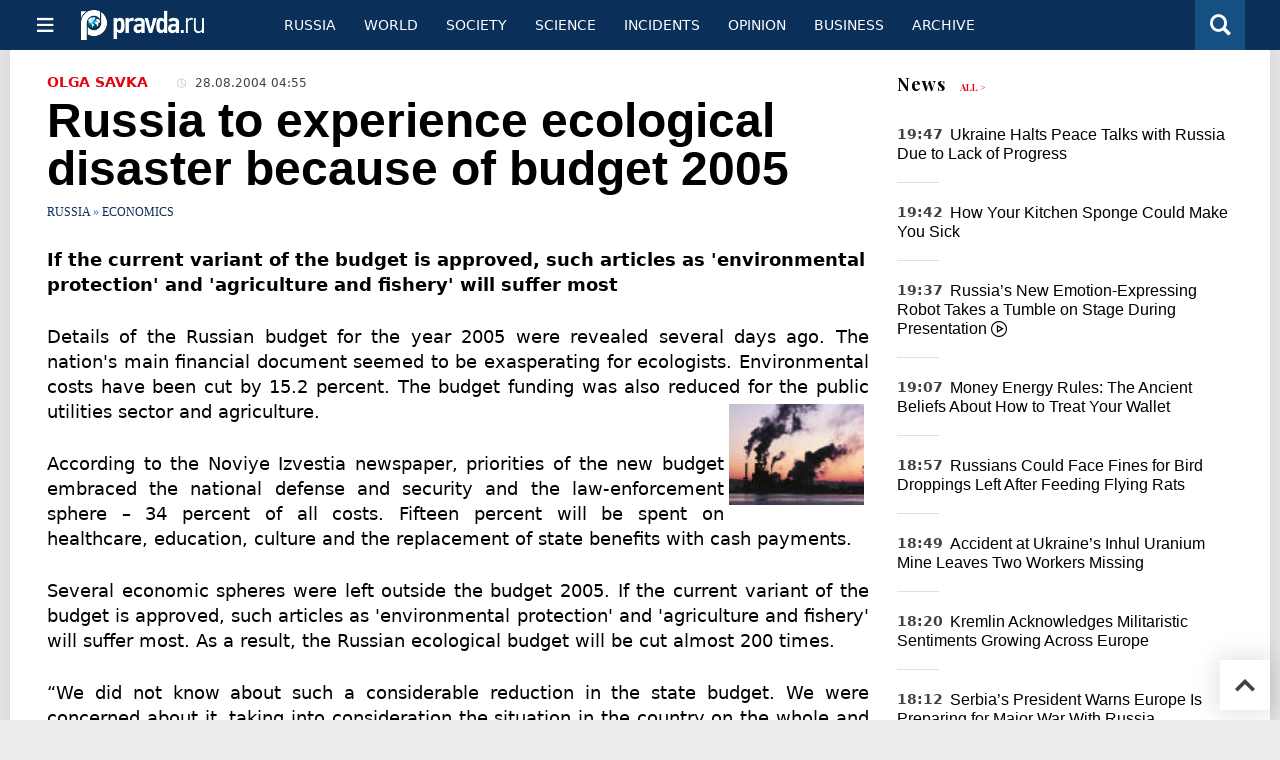

--- FILE ---
content_type: text/html
request_url: https://english.pravda.ru/russia/6715-budget/
body_size: 12081
content:
<!DOCTYPE html>
<html lang="en" class="no-js" prefix="og: https://ogp.me/ns# fb: https://ogp.me/ns/fb# article: https://ogp.me/ns/article# profile: https://ogp.me/ns/profile# video: https://ogp.me/ns/video#">
    <head>
        <meta charset="utf-8">
        <meta name="viewport" content="width=device-width, initial-scale=1">
        <meta name="theme-color" content="#0a305a">
        <meta http-equiv="X-UA-Compatible" content="IE=edge">
        <meta name="msvalidate.01" content="13A7C501677A3DFC5E4A9747C802BFD9">
        <meta name="verify-v1" content="wFXlfD8ory0rg75F2j4lTejg4irxSLwX500ilHKJwlY=">
        <meta name="pmail-verification" content="f782bbafa506f1851028f28c1987e76b">
        <meta name="yandex-verification" content="7367d7d828b17c1c">
        <meta name="y_key" content="0594f1f446fc2d3d">
        <meta name="google-site-verification" content="googled52d3af475e970bc">
                    <meta name="robots" content="max-image-preview:large">
                <meta name="HandheldFriendly" content="true">
        <meta name="MobileOptimized" content="width">
                        <link rel="alternate" type="application/rss+xml" title="Analytics & news PravdaReport"
      href="https://english.pravda.ru/export.xml"/>
<link rel="alternate" type="application/rss+xml" title="Russia" href="https://english.pravda.ru/russia/export.xml">
                        <link rel="alternate" href="https://www.pravda.ru/" hreflang="x-default">
        <link rel="alternate" href="https://www.pravda.ru/" hreflang="ru-ru">
        <link rel="alternate" href="https://english.pravda.ru" hreflang="en-us">
        <link rel="alternate" href="https://deutsch.pravda.ru/" hreflang="de-de">
        <link rel="alternate" href="https://port.pravda.ru" hreflang="pt-br">
        <link rel="alternate" href="https://france.pravda.ru" hreflang="fr-fr">
        <link rel="alternate" href="https://es.pravda.ru/" hreflang="es-es">
                <title>Russia to experience ecological disaster because of budget 2005</title>
                        <link rel="canonical" href="https://english.pravda.ru/russia/6715-budget/">
                                <link rel="image_src" href="https://english.pravda.ru/pix/logo600_60.png">
                                <meta name="twitter:site" content="@pravdareport">
                                <meta name="twitter:creator" content="@pravdareport">
                                <meta name="title" content="Russia to experience ecological disaster because of budget 2005">
                                <meta name="twitter:title" content="Russia to experience ecological disaster because of budget 2005">
                                <meta name="description" content="If the current variant of the budget is approved, such articles as 'environmental protection' and 'agriculture and fishery' will suffer most Details of the...">
                                <meta name="twitter:description" content="If the current variant of the budget is approved, such articles as 'environmental protection' and 'agriculture and fishery' will suffer most Details of the...">
                                <meta name="keywords" content="Russia, economy, Putin, budget, Duma, environmental, public utilities">
                                <meta name="twitter:card" content="summary">
                                <meta name="image_src" content="https://english.pravda.ru/pix/logo600_60.png">
                                <meta name="author" content="Olga Savka">
                                <meta property="fb:app_id" content="218074068257314">
                                <meta property="og:site_name" content="PravdaReport">
                                <meta property="fb:pages" content="275320228526">
                                <meta property="og:title" content="Russia to experience ecological disaster because of budget 2005">
                                <meta property="og:description" content="If the current variant of the budget is approved, such articles as 'environmental protection' and 'agriculture and fishery' will suffer most Details of the...">
                                <meta property="og:url" content="https://english.pravda.ru/russia/6715-budget/">
                                <meta property="og:image" content="https://english.pravda.ru/pix/logo600_60.png">
                                <meta property="og:type" content="article">
                                <meta property="og:locale" content="en">
                                <meta property="article:published_time" content="2004-08-28T00:55:53Z">
                                <meta property="article:modified_time" content="2004-08-28T00:55:53Z">
                                <meta property="article:section" content="Russia">
                                <meta property="article:tag" content="Russia">
                                <meta property="article:tag" content="economy">
                                <meta property="article:tag" content="Putin">
                                <meta property="article:tag" content="budget">
                                <meta property="article:tag" content="Duma">
                                <meta property="article:tag" content="environmental">
                                <meta property="article:tag" content="public utilities">
                
        <link rel="shortcut icon" href="https://english.pravda.ru/favicon.ico">
        <link rel="apple-touch-icon" href="https://english.pravda.ru/pix/apple-touch-icon.png">
        
    <link rel="stylesheet" href="https://cdn.newsteam-hub.ru/pravda/css/new/000_reset.min.css" type="text/css">
    <link rel="stylesheet" href="https://cdn.newsteam-hub.ru/pravda/css/new/002_menu.min.css" type="text/css">
<link rel="preload" href="https://english.pravda.ru/css/new/004_global.min.css" as="style" onload="this.onload=null;this.rel='stylesheet'"><link rel="preload" href="https://english.pravda.ru/css/new/001_fonts.min.css" as="style" onload="this.onload=null;this.rel='stylesheet'"><link rel="preload" href="https://english.pravda.ru/css/new/000_icons.min.css" as="style" onload="this.onload=null;this.rel='stylesheet'"><link rel="preload" href="https://english.pravda.ru/css/new/003_article.min.css" as="style" onload="this.onload=null;this.rel='stylesheet'"><noscript>
                    <link rel="stylesheet" href="https://english.pravda.ru/css/new/004_global.min.css">
                    <link rel="stylesheet" href="https://english.pravda.ru/css/new/001_fonts.min.css">
                    <link rel="stylesheet" href="https://english.pravda.ru/css/new/000_icons.min.css">
                    <link rel="stylesheet" href="https://english.pravda.ru/css/new/003_article.min.css">
    </noscript>        		<!--noindex-->
    <!-- sf#396 -->
    <link rel="dns-prefetch" href="//fonts.googleapis.com">
<link rel="dns-prefetch" href="//fonts.gstatic.com">
<link rel="dns-prefetch" href="//img.pravda.ru">
<link rel="dns-prefetch" href="//www.googletagmanager.com">
<link rel="dns-prefetch" href="//www.google-analytics.com">

<link rel="preconnect" href="https://fonts.googleapis.com">
<link rel="preconnect" href="https://fonts.gstatic.com" crossorigin>
<link rel="preconnect" href="https://img.pravda.ru">
<link rel="preconnect" href="https://counter.yadro.ru">

<link rel="preload" href="/fonts/PlayfairDisplay-Bold.woff2" as="font" type="font/woff2" crossorigin>
<link rel="preload" href="/fonts/pravdaru-icons.woff" as="font" type="font/woff" crossorigin>

<style>
  html {
    box-sizing: border-box;
    font-size: 14px;
  }
  *, *:before, *:after {
    box-sizing: inherit;
  }
  body {
    margin: 0;
    padding: 0;
    min-width: 320px;
    font-family: system-ui, -apple-system, BlinkMacSystemFont, "Segoe UI", Roboto, sans-serif;
    font-size: 14px;
    font-weight: 300;
    color: #000;
    background: #fff;
  }
  header {
    width: 100%;
    background: #0a305a;
    color: #fff;
    height: 50px;
    display: flex;
    align-items: center;
    justify-content: space-between;
    padding: 0 20px;
  }
  header .logo {
    font-size: 1.5em;
    font-weight: bold;
  }
  nav {
    display: flex;
    gap: 15px;
  }
  nav a {
    color: #fff;
    text-decoration: none;
    font-size: 0.9em;
  }
  nav a:hover {
    text-decoration: underline;
  }
  h1, h2 {
    font-family: "Playfair Display", serif;
    font-weight: 700;
    margin: 0.67em 0;
  }
  p {
    margin: 1em 0;
  }
  a {
    color: #0a305a;
    text-decoration: none;
  }
  a:hover {
    text-decoration: underline;
  }

  @media only screen and (min-width: 1260px) {
    .page .article .article-header {
      font-size: 1.7em;
    }
  }
  .page .article .article-header {
    margin: -0.2em 0 0;
    font-size: 2.3em;
    line-height: 1.2;
  }
  .page .article .second-title {
    font-size: 1.3em;
    line-height: 1.3;
    color: #666;
  }
</style>

    <!-- end of sf#396 -->
	<!--/noindex-->
        </head>
    <body class="pushable">
                <script type="application/ld+json">[{"@context":"https:\/\/schema.org","@type":"Article","mainEntityOfPage":{"@type":"WebPage","@id":"https:\/\/english.pravda.ru\/russia\/6715-budget\/"},"name":"Russia to experience ecological disaster because of budget 2005","url":"https:\/\/english.pravda.ru\/russia\/6715-budget\/","headline":"Russia to experience ecological disaster because of budget 2005","articleBody":"If the current variant of the budget is approved, such articles as 'environmental protection' and 'agriculture and fishery' will suffer most\r\nDetails of the Russian budget for the year 2005 were revealed several days ago. The nation's main financial document seemed to be exasperating for ecologists. Environmental costs have been cut by 15.2 percent. The budget funding was also reduced for the public utilities sector and agriculture. \r\nAccording to the Noviye Izvestia newspaper, priorities of the new budget embraced the national defense and security and the law-enforcement sphere – 34 percent of all costs. Fifteen percent will be spent on healthcare, education, culture and the replacement of state benefits with cash payments.&amp;nbsp; \r\nSeveral economic spheres were left outside the budget 2005. If the current variant of the budget is approved, such articles as 'environmental protection' and 'agriculture and fishery' will suffer most. As a result, the Russian ecological budget will be cut almost 200 times. \r\n“We did not know about such a considerable reduction in the state budget. We were concerned about it, taking into consideration the situation in the country on the whole and the government in particular. However, we did not expect it would be this bad,” a cochairman of the international movement Ecodefense, Vladimir Slivyak, commented in an interview with Noviye Izvestia. “It is reminiscent of a war against the nation. It is not the way to act. About 15 percent of Russia's territory is not good for living from the ecological point of view. The president agreed with such estimation. Putin said one should consult the society, although in the long run, we get what we got. There is money to spend on the military field, but there is no money to spend on people,” Slivyak said. \r\nRussia's major ecological problem, on which it was decided to save funds, is connected with the rehabilitation of radioactively and chemically polluted areas, as well as the zones damaged with man-caused disasters. \r\nUnlike the ecological field, the state funding of which was cut by 15.2 percent, the agricultural field was a little luckier with a ten-percent reduction. Minister of Agriculture, Aleksey Gordeyev, stated that he could not agree with the budget 2005 “either practically or ideologically.” The minister demanded the spending on modernization of agricultural hardware should be increased along with the funding of scientific developments. It is not ruled out the minister will put forward the suggestion at a session of the Duma and the question will be solved positively. \r\nThe state, however, has been funding the Russian agriculture only by one-third of the actual need. That is why, experts believe, the situation with the budget will not aggravate the situation in the industry next year. According to experts' estimations, the reduction of the state spending is connected with Russia's forthcoming entry in the WTO. One of the basic requirements of this organization is to reduce the agricultural costs. \r\nPublic utilities make another economic field, which may suffer in 2005, experts say. The joint stock company Russian Communal Systems is increasing its investment activity. The budget funding for public utilities will be cut by 28 percent – the fact seems to be frightening even to entrepreneurs of the commercial system of public utilities. ","genre":"Economics","articleSection":"Economics","keywords":"Russia, economy, Putin, budget, Duma, environmental, public utilities","publisher":{"@context":"https:\/\/schema.org","@type":"NewsMediaOrganization","url":"https:\/\/english.pravda.ru\/","name":"Pravda English","email":"home@pravda.ru","telephone":"+7(499)641-41-69","sameAs":["https:\/\/www.facebook.com\/english.pravda\/"],"foundingDate":"1999-01-27","description":"Choosing the information that you would like to receive from our publications in social networks is simple. You do not have to dive into the heap of information trying to find what you need. We have separated the information flow into topical sections. Sign up, let's be friends in social networks! :)","logo":{"@type":"ImageObject","url":"https:\/\/english.pravda.ru\/pix\/logo600_60.png","width":600,"height":60},"address":{"@type":"PostalAddress","addressLocality":"Moscow","addressRegion":"Moscow","postalCode":"105066","streetAddress":"Staraya Basmannaya str., 16, p. 3","addressCountry":"Russian Federation"},"contactPoint":{"@type":"ContactPoint","email":"home@pravda.ru","url":"https:\/\/english.pravda.ru\/about.html"},"ethicsPolicy":"https:\/\/english.pravda.ru\/ethics_policy.html","missionCoveragePrioritiesPolicy":"https:\/\/english.pravda.ru\/mission_and_values.html","diversityPolicy":"https:\/\/english.pravda.ru\/diversity_policy.html","correctionsPolicy":"https:\/\/english.pravda.ru\/corrections_policy.html","verificationFactCheckingPolicy":"https:\/\/english.pravda.ru\/verification_fact_checking_standards.html","unnamedSourcesPolicy":"https:\/\/english.pravda.ru\/unnamed_sources_polic.html","ownershipFundingInfo":"https:\/\/english.pravda.ru\/founders.html","diversityStaffingReport":"https:\/\/english.pravda.ru\/diversity_policy.html","publishingPrinciples":"https:\/\/english.pravda.ru\/principles.html"},"inLanguage":"en","isFamilyFriendly":true,"description":"If the current variant of the budget is approved, such articles as 'environmental protection' and 'agriculture and fishery' will suffer mostDetails of the Russian budget for the year 2005 were revealed several days ago. The nation's main financial document seemed to be exasperating for ecologists. Environmental costs have been cut by 15.2 percent. The budget funding was also reduced for the public utilities sector and agriculture","author":{"@type":"Person","name":"Olga Savka","url":"https:\/\/english.pravda.ru\/author\/savka_olga\/"},"image":{"@type":"ImageObject","url":"https:\/\/english.pravda.ru\/image\/preview\/article\/7\/1\/5\/6715_five.jpeg","height":"","width":""},"dateCreated":"2004-08-28T00:55:50Z","datePublished":"2004-08-28T00:55:53Z","dateModified":"2004-08-28T00:55:53Z"}]</script>
            
<!-- Меню левое для мобильной версии-->
<div class="left sidebar">
    <a href="https://english.pravda.ru/" class="logo">
        <i class="logo icon">

        </i>
    </a>
    <!--noindex-->
    <div class="vertical menu">
                <a href="https://english.pravda.ru/world/" class="item">World</a>
                <a href="https://english.pravda.ru/russia/" class="item">Russia</a>
                <a href="https://english.pravda.ru/society/" class="item">Society</a>
                <a href="https://english.pravda.ru/opinion/" class="item">Opinion</a>
                <a href="https://english.pravda.ru/science/" class="item">Science</a>
                <a href="https://english.pravda.ru/sports/" class="item">Sport</a>
                <a href="https://english.pravda.ru/hotspots/" class="item">Incidents</a>
                <a href="https://english.pravda.ru/business/" class="item">Business</a>
            </div>
    <!--/noindex-->
</div>
<!-- Форма поиска -->
<div class="mobile topbar section">
    <div class="menu"><a id="mobile-navigation-trigger" data-target="body &gt; .left.sidebar" class="icon item">
        <i class="sandwich icon"></i></a><span class="item text logo" onclick="document.location.href = '/'"></span>
        <div class="right personal menu">
                        <a href="/search/" class="search item" aria-label="Поиск по сайту">
                <i class="search icon"></i>
            </a>
        </div>
    </div>
</div>
<div class="pusher">
    <div class="page">
                                <!-- Blue bar -->
        <div class="topbar section">
            <div class="grid">
                <div class="four wide column">
                    <div id="main-navigation-trigger">
                        <div class="menu"><a href="#" class="item" aria-label="Открыть меню"><i class="sandwich icon"></i><span></span></a>
                        </div>
                        <div class="menu"><a href="#" class="item" aria-label="Закрыть меню"><i class="times icon"></i></a></div>
                    </div>
                    <div class="main logo">
                        <a href="https://english.pravda.ru/">
                            <img src="/pix/logo_white.png" alt="Правда.Ру" width="123" height="30" loading="lazy">
                        </a>
                    </div>
                </div>
                <div class="fifteen wide column">
                    <div id="sub-navigation" class="menu">
                        <div class="content">
                                <a href="https://english.pravda.ru/russia/"
       class="item" >
        Russia    </a>
    <a href="https://english.pravda.ru/world/"
       class="item" >
        World    </a>
    <a href="https://english.pravda.ru/society/"
       class="item" >
        Society    </a>
    <a href="https://english.pravda.ru/science/"
       class="item" >
        Science    </a>
    <a href="https://english.pravda.ru/hotspots/"
       class="item" >
        Incidents    </a>
    <a href="https://english.pravda.ru/opinion/"
       class="item" >
        Opinion    </a>
    <a href="https://english.pravda.ru/business/"
       class="item" >
        Business    </a>
    <a href="https://english.pravda.ru/archive/"
       class="item" >
        Archive    </a>
                        </div>
                        <div class="right menu">
                                                    </div>
                    </div>
                </div>
                <div class="one wide column">
                    <div class="personal menu">
                        <a href="/search/" data-target="#search-form" class="search item" aria-label="Поиск по сайту"><i class="search icon"></i></a>
                    </div>
                </div>
            </div>
        </div>
        <!--noindex--><div id="main-navigation" class="main navigation section"><div class="content"></div></div><!--/noindex-->

                            
        <div class="section">
    <div class="equal height grid fixed-nav">
        <div class="fourteen wide column" id="content-column">
            <div class="section">
                
<div class="full article full-article">
        <div class="source-and-publisher " id="article-source">
    <div class="content">
        <div class="meta">
                            <div class="source">
                    <a href="https://english.pravda.ru/author/savka_olga/">Olga Savka</a>
                </div>
                                        <time datetime="2004-08-28T00:55:53Z" title="Published"><i class="time icon"></i>
                            28.08.2004 04:55                        </time>
                                        </div>
    </div>
</div>
<h1 class="title">Russia to experience ecological disaster because of budget 2005</h1>
<div class="category">
                        <div class="breadcumbs" itemscope itemtype="https://schema.org/BreadcrumbList"><span itemprop="itemListElement" itemscope itemtype="https://schema.org/ListItem">                <a href="https://english.pravda.ru/russia/" itemprop="item">
                <meta itemprop="position" content="0"><span itemprop="name">                Russia                </span>            </a>
            </span> &raquo; <span itemprop="itemListElement" itemscope itemtype="https://schema.org/ListItem">                <a href="https://english.pravda.ru/russia/economics/" itemprop="item">
                <meta itemprop="position" content="1"><span itemprop="name">                Economics                </span>            </a>
            </span></div></div>
<p class="lead"><strong>If the current variant of the budget is approved, such articles as 'environmental protection' and 'agriculture and fishery' will suffer most</strong></p><div class="main-material-media"></div>
<p align="justify">Details of the Russian budget for the year 2005 were revealed several days ago. The nation's main financial document seemed to be exasperating for ecologists. Environmental costs have been cut by 15.2 percent. The budget funding was also reduced for the public utilities sector and agriculture. <img height=101 alt="" hspace=5 src="https://english.pravda.ru/image/article/8/8/5/3885.jpeg" width=135 align=right vspace=5 border=0/></p>
<p align="justify">According to the Noviye Izvestia newspaper, priorities of the new budget embraced the national defense and security and the law-enforcement sphere – 34 percent of all costs. Fifteen percent will be spent on healthcare, education, culture and the replacement of state benefits with cash payments.&nbsp; </p>
<p align="justify">Several economic spheres were left outside the budget 2005. If the current variant of the budget is approved, such articles as 'environmental protection' and 'agriculture and fishery' will suffer most. As a result, the Russian ecological budget will be cut almost 200 times. </p>
<p align="justify">“We did not know about such a considerable reduction in the state budget. We were concerned about it, taking into consideration the situation in the country on the whole and the government in particular. However, we did not expect it would be this bad,” a cochairman of the international movement Ecodefense, Vladimir Slivyak, commented in an interview with Noviye Izvestia. “It is reminiscent of a war against the nation. It is not the way to act. About 15 percent of Russia's territory is not good for living from the ecological point of view. The president agreed with such estimation. Putin said one should consult the society, although in the long run, we get what we got. There is money to spend on the military field, but there is no money to spend on people,” Slivyak said. </p>
<p align="justify">Russia's major ecological problem, on which it was decided to save funds, is connected with the rehabilitation of radioactively and chemically polluted areas, as well as the zones damaged with man-caused disasters. </p>
<p align="justify">Unlike the ecological field, the state funding of which was cut by 15.2 percent, the agricultural field was a little luckier with a ten-percent reduction. Minister of Agriculture, Aleksey Gordeyev, stated that he could not agree with the budget 2005 “either practically or ideologically.” The minister demanded the spending on modernization of agricultural hardware should be increased along with the funding of scientific developments. It is not ruled out the minister will put forward the suggestion at a session of the Duma and the question will be solved positively. </p>
<p align="justify">The state, however, has been funding the Russian agriculture only by one-third of the actual need. That is why, experts believe, the situation with the budget will not aggravate the situation in the industry next year. According to experts' estimations, the reduction of the state spending is connected with Russia's forthcoming entry in the WTO. One of the basic requirements of this organization is to reduce the agricultural costs. </p>
<p align="justify">Public utilities make another economic field, which may suffer in 2005, experts say. The joint stock company Russian Communal Systems is increasing its investment activity. The budget funding for public utilities will be cut by 28 percent – the fact seems to be frightening even to entrepreneurs of the commercial system of public utilities. </p>		<!--noindex-->
			<div class="staticFragment "
             id="div_sf_390"
             data-name="social_after_article_and_news"
             style="  ">
		<div id="sf_size_390" style="display: none;  "></div>
		<p>Subscribe to Pravda.Ru <a href="https://t.me/engpravda" rel="nofollow">Telegram channel</a>, <a href="https://www.facebook.com/english.pravda" rel="nofollow">Facebook</a>, <a href="https://feeds.feedburner.com/engpravda" rel="nofollow">RSS</a>!</p>
<p></p>
<p></p>		</div>
		<!--/noindex-->
<div class="authors-block">
<div class="author-row">
	<small class="author-avatar" style="background-image:url(https://english.pravda.ru/pix/author.png);"></small>
	<div class="source">
		<span>Author`s name</span> <a href="https://english.pravda.ru/author/savka_olga/">Olga Savka</a>
		<div class="author-desc">				</div>
	</div>
</div>
</div></div>
            </div>
                                </div>
        <div class="six wide hide on notebook column">
    <div class="relaxed grid">
                                <div class="row last-news-block">
            <div class="column">
                    <div class="header">
        <a href="https://english.pravda.ru/news/">News</a>
        <small><a href="https://english.pravda.ru/news/">All &gt;</a></small>
    </div>
    <div class="news block red-tag" >
        <div class="">
                            <div class=" article">
                    <time datetime="2025-11-12T16:47:00Z">
                        19:47                    </time>
                    <div class="title">
                        <a href="https://english.pravda.ru/news/world/164833-ukraine-russia-peace-talks-suspended/">
                            Ukraine Halts Peace Talks with Russia Due to Lack of Progress                        </a>
                    </div>
                </div>
                            <div class=" article">
                    <time datetime="2025-11-12T16:42:00Z">
                        19:42                    </time>
                    <div class="title">
                        <a href="https://english.pravda.ru/news/gardening/164831-kitchen-sponge-bacteria/">
                            How Your Kitchen Sponge Could Make You Sick                        </a>
                    </div>
                </div>
                            <div class="video article">
                    <time datetime="2025-11-12T16:37:00Z">
                        19:37                    </time>
                    <div class="title">
                        <a href="https://english.pravda.ru/news/science/164830-russia-ai-humanoid-robot-aidol/">
                            Russia’s New Emotion-Expressing Robot Takes a Tumble on Stage During Presentation <i class="video icon"></i>                        </a>
                    </div>
                </div>
                            <div class=" article">
                    <time datetime="2025-11-12T16:07:00Z">
                        19:07                    </time>
                    <div class="title">
                        <a href="https://english.pravda.ru/news/history/164829-wallet-superstitions-money-energy-rules/">
                            Money Energy Rules: The Ancient Beliefs About How to Treat Your Wallet                        </a>
                    </div>
                </div>
                            <div class=" article">
                    <time datetime="2025-11-12T15:57:00Z">
                        18:57                    </time>
                    <div class="title">
                        <a href="https://english.pravda.ru/news/society/164828-russians-fined-for-bird-droppings/">
                            Russians Could Face Fines for Bird Droppings Left After Feeding Flying Rats                        </a>
                    </div>
                </div>
                            <div class=" article">
                    <time datetime="2025-11-12T15:49:00Z">
                        18:49                    </time>
                    <div class="title">
                        <a href="https://english.pravda.ru/news/world/164827-accident-inhul-uranium-mine/">
                            Accident at Ukraine’s Inhul Uranium Mine Leaves Two Workers Missing                        </a>
                    </div>
                </div>
                            <div class=" article">
                    <time datetime="2025-11-12T15:20:00Z">
                        18:20                    </time>
                    <div class="title">
                        <a href="https://english.pravda.ru/news/world/164825-russia-aware-of-war-risk-with-europe/">
                            Kremlin Acknowledges Militaristic Sentiments Growing Across Europe                        </a>
                    </div>
                </div>
                            <div class=" article">
                    <time datetime="2025-11-12T15:12:00Z">
                        18:12                    </time>
                    <div class="title">
                        <a href="https://english.pravda.ru/news/world/164824-europe-preparing-for-war-with-russia/">
                            Serbia’s President Warns Europe Is Preparing for Major War With Russia                        </a>
                    </div>
                </div>
                            <div class=" article">
                    <time datetime="2025-11-12T14:46:00Z">
                        17:46                    </time>
                    <div class="title">
                        <a href="https://english.pravda.ru/news/society/164823-washing-raw-chicken/">
                            Rinsing Raw Chicken Spreads Dangerous Bacteria Across Your Kitchen                        </a>
                    </div>
                </div>
                            <div class="video article">
                    <time datetime="2025-11-12T14:37:00Z">
                        17:37                    </time>
                    <div class="title">
                        <a href="https://english.pravda.ru/news/hotspots/164822-russia-creates-unmanned-systems-troops/">
                            New Russian Unmanned Systems Corps Unveiled: Regiments, Emblem and Frontline Footage <i class="video icon"></i>                        </a>
                    </div>
                </div>
                    </div>
    </div>
                </div>
        </div>
                                            <div class="row">
                <div class="column">
                            <div class="header">Now reading</div>
                        <div class="article">
                                    <a href="https://english.pravda.ru/news/hotspots/164806-turkish-c130-crash-georgia-azerbaijan-border/" class="thumb">
                        <img src="https://english.pravda.ru/image/preview/article/8/0/6/164806_m.jpeg" alt="Turkish C-130 Military Transport Plane Falls Apart and Crashes Near Georgia-Azerbaijan Border">
                    </a>
                                <div class="category">
                    <a href="https://english.pravda.ru/hotspots/">Hotspots and Incidents</a>
                </div>
                <div class="title">
                    <a href="https://english.pravda.ru/news/hotspots/164806-turkish-c130-crash-georgia-azerbaijan-border/">Turkish C-130 Military Transport Plane Falls Apart and Crashes Near Georgia-Azerbaijan Border</a>
                                    </div>
            </div>
                    <div class="article">
                                    <a href="https://english.pravda.ru/world/164813-international-tribunal-ukraine-russia/" class="thumb">
                        <img src="https://english.pravda.ru/image/preview/article/8/1/3/164813_m.jpeg" alt="Zelensky’s Russia Tribunal Idea Collapses amid European Apathy and Debt">
                    </a>
                                <div class="category">
                    <a href="https://english.pravda.ru/world/europe/">Europe</a>
                </div>
                <div class="title">
                    <a href="https://english.pravda.ru/world/164813-international-tribunal-ukraine-russia/">Zelensky’s Russia Tribunal Idea Collapses amid European Apathy and Debt</a>
                                    </div>
            </div>
                    <div class="article">
                                    <a href="https://english.pravda.ru/news/hotspots/164803-demolition-collapse/" class="thumb">
                        <img src="https://english.pravda.ru/image/preview/article/8/0/3/164803_m.jpeg" alt="Ski Complex Collapses During Demolition Near Moscow, Over 100 Cars Damaged">
                    </a>
                                <div class="category">
                    <a href="https://english.pravda.ru/hotspots/">Hotspots and Incidents</a>
                </div>
                <div class="title">
                    <a href="https://english.pravda.ru/news/hotspots/164803-demolition-collapse/">Ski Complex Collapses During Demolition Near Moscow, Over 100 Cars Damaged</a>
                                    </div>
            </div>
                    </div>
        </div>
                            </div>
</div>
    </div>
</div>
<div class="section popular lazyImages">
    <div class="header">
        Popular    </div>
    <div class="two column grid">
        <div class="primary column">
                <div class="divided equal height grid">
        <div class="twelve wide column">
            <div class="featured article">
                <div class="title">
                    <a href="https://english.pravda.ru/news/world/164815-uk-special-forces-oil-rig-raids-russia-warning/">Russian MP Warns of Severe Moscow Response to UK's  Oil-rig Raids</a>
                </div>
                <p>British special forces’ preparations to seize oil platforms off Russian shores could provoke a harsh Moscow response and grave consequences for anyone involved</p>
                <a href="https://english.pravda.ru/news/world/164815-uk-special-forces-oil-rig-raids-russia-warning/" class="thumb">
                    <img data-src="https://english.pravda.ru/image/preview/article/8/1/5/164815_m.jpeg"
                         alt="Moscow Threatens Harsh Retaliation If UK Attempts Offshore Oil-Rig Seizures" loading="lazy">
                </a>
            </div>
        </div>
        <div class="eight wide column">
            <div class="vertically divided grid">
                                    <div class="one column row">
                        <div class="column">
                            <div class="article">
                                                                    <a href="https://english.pravda.ru/news/world/164798-russia-retaliates-ukrainian-f16/"
                                       class="thumb"><img data-src="https://english.pravda.ru/image/preview/article/7/9/8/164798.jpeg"
                                                          alt="Russia Strikes Ukrainian Airbase Housing F-16s in Retaliation for MiG-31 Hijacking Attempt" loading="lazy"></a>
                                                                <div class="title">
                                    <a href="https://english.pravda.ru/news/world/164798-russia-retaliates-ukrainian-f16/">FSB: Ukraine’s Failed MiG-31 Hijack Was Meant to Provoke NATO</a>
                                </div>
                            </div>
                        </div>
                    </div>
                                        <div class="one column row">
                        <div class="column">
                            <div class="article">
                                                                <div class="title">
                                    <a href="https://english.pravda.ru/news/hotspots/164806-turkish-c130-crash-georgia-azerbaijan-border/">Turkish Air Force Plane Down: C-130 Crashes Near Georgian Border, Search Underway</a>
                                </div>
                            </div>
                        </div>
                    </div>
                                        <div class="one column row">
                        <div class="column">
                            <div class="article">
                                                                <div class="title">
                                    <a href="https://english.pravda.ru/news/russia/164811-mc21-range/">Russia’s MC-21 Airliner Gets Final Specs Before Launch</a>
                                </div>
                            </div>
                        </div>
                    </div>
                                </div>
        </div>
    </div>
            </div>
        <div class="hide on tablet column">
            <div class="equal height grid">
                <div class="twelve wide authors column">
                            <a href="https://english.pravda.ru/opinion/164821-egunwale_amusan/"
           class=" green author article">
            <span class="title">Interview: Chief Egunwale Amusan</span>
            <span class="author link">Edu Montesanti</span>
        </a>
                <a href="https://english.pravda.ru/world/164813-international-tribunal-ukraine-russia/"
           class=" purple author article">
            <span class="title">Zelensky’s Russia Tribunal Idea Collapses amid European Apathy and Debt</span>
            <span class="author link">Lyuba Lulko</span>
        </a>
                <a href="https://english.pravda.ru/opinion/164796-fear_addiction_usa/"
           class=" teal author article">
            <span class="title">The Enemy Within: How Fear Became America’s Favorite Addiction</span>
            <span class="author link">Nancy O'Brien Simpson</span>
        </a>
                        </div>
                <div class="eight wide computer only column">
                            <div class="vertically divided grid">
                            <div class="one column row">
                    <div class="column">
                        <div class="article">
                                                        <div class="title">
                                <a href="https://english.pravda.ru/world/164813-international-tribunal-ukraine-russia/">Special Tribunal Idea Falters: Europe Struggles to Fund Trials of Russian Leaders</a>
                            </div>
                        </div>
                    </div>
                </div>
                                <div class="one column row">
                    <div class="column">
                        <div class="article">
                                                        <div class="title">
                                <a href="https://english.pravda.ru/news/hotspots/164801-russian-forces-pokrovsk/">Pokrovsk Encircled: Russian Troops Tighten Control Around Key Donetsk Stronghold</a>
                            </div>
                        </div>
                    </div>
                </div>
                                <div class="one column row">
                    <div class="column">
                        <div class="article">
                                                            <a href="https://english.pravda.ru/news/hotspots/164803-demolition-collapse/"
                                   class="thumb">
                                   <img data-src="https://english.pravda.ru/image/preview/article/8/0/3/164803.jpeg"
                                        alt="Video Shows Moment as Ski Complex Collapses During Demolition Works"
                                        loading="lazy">
                                </a>
                                                        <div class="title">
                                <a href="https://english.pravda.ru/news/hotspots/164803-demolition-collapse/">Video Shows Moment as Ski Complex Collapses During Demolition Works</a>
                            </div>
                        </div>
                    </div>
                </div>
                        </div>
                    </div>
            </div>
        </div>
    </div>
</div>
    <div class="section last-materials-block mobile only">
        <div class="header" style="margin-bottom: 15px;">
            Last materials        </div>
        <div class="news block">
                            <div class="article">
                    <time datetime="2025-11-12T16:42:00Z">
                        19:42                    </time>
                    <div class="title">
                        <a href="https://english.pravda.ru/news/gardening/164831-kitchen-sponge-bacteria/">
                            How Your Kitchen Sponge Could Make You Sick                        </a>
                    </div>
                </div>
                            <div class="article">
                    <time datetime="2025-11-12T16:37:00Z">
                        19:37                    </time>
                    <div class="title">
                        <a href="https://english.pravda.ru/news/science/164830-russia-ai-humanoid-robot-aidol/">
                            Russia’s New Emotion-Expressing Robot Takes a Tumble on Stage During Presentation                        </a>
                    </div>
                </div>
                            <div class="article">
                    <time datetime="2025-11-12T16:07:00Z">
                        19:07                    </time>
                    <div class="title">
                        <a href="https://english.pravda.ru/news/history/164829-wallet-superstitions-money-energy-rules/">
                            Money Energy Rules: The Ancient Beliefs About How to Treat Your Wallet                        </a>
                    </div>
                </div>
                            <div class="article">
                    <time datetime="2025-11-12T15:57:00Z">
                        18:57                    </time>
                    <div class="title">
                        <a href="https://english.pravda.ru/news/society/164828-russians-fined-for-bird-droppings/">
                            Russians Could Face Fines for Bird Droppings Left After Feeding Flying Rats                        </a>
                    </div>
                </div>
                            <div class="article">
                    <time datetime="2025-11-12T15:49:00Z">
                        18:49                    </time>
                    <div class="title">
                        <a href="https://english.pravda.ru/news/world/164827-accident-inhul-uranium-mine/">
                            Accident at Ukraine’s Inhul Uranium Mine Leaves Two Workers Missing                        </a>
                    </div>
                </div>
                            <div class="article">
                    <time datetime="2025-11-12T15:20:00Z">
                        18:20                    </time>
                    <div class="title">
                        <a href="https://english.pravda.ru/news/world/164825-russia-aware-of-war-risk-with-europe/">
                            Kremlin Acknowledges Militaristic Sentiments Growing Across Europe                        </a>
                    </div>
                </div>
                            <div class="article">
                    <time datetime="2025-11-12T15:12:00Z">
                        18:12                    </time>
                    <div class="title">
                        <a href="https://english.pravda.ru/news/world/164824-europe-preparing-for-war-with-russia/">
                            Serbia’s President Warns Europe Is Preparing for Major War With Russia                        </a>
                    </div>
                </div>
                            <div class="article">
                    <time datetime="2025-11-12T14:46:00Z">
                        17:46                    </time>
                    <div class="title">
                        <a href="https://english.pravda.ru/news/society/164823-washing-raw-chicken/">
                            Rinsing Raw Chicken Spreads Dangerous Bacteria Across Your Kitchen                        </a>
                    </div>
                </div>
                            <div class="article">
                    <time datetime="2025-11-12T14:37:00Z">
                        17:37                    </time>
                    <div class="title">
                        <a href="https://english.pravda.ru/news/hotspots/164822-russia-creates-unmanned-systems-troops/">
                            New Russian Unmanned Systems Corps Unveiled: Regiments, Emblem and Frontline Footage                        </a>
                    </div>
                </div>
                            <div class="article">
                    <time datetime="2025-11-12T14:33:00Z">
                        17:33                    </time>
                    <div class="title">
                        <a href="https://english.pravda.ru/opinion/164821-egunwale_amusan/">
                            Interview: Chief Egunwale Amusan                        </a>
                    </div>
                </div>
                    </div>
    </div>
    
<div class="nav lang-mobile">
    <a href="https://www.pravda.ru/" class="item">Русский</a><a href="https://deutsch.pravda.ru/" class="item">Deutsch</a><a href="https://france.pravda.ru" class="item">Français</a><a href="https://port.pravda.ru" class="item">Portuguese</a><a href="https://es.pravda.ru/" class="item">Spain</a></div>

<!--noindex-->
<div class="footer section">
    <div class="grid">
        <div class="sixteen wide column">
            <div class="menu">
                                    <a href="https://english.pravda.ru/adv.html" class="item">Advertising</a>
                                    <a href="https://english.pravda.ru/sections/" class="item">Sitemap</a>
                                    <a href="https://english.pravda.ru/archive/" class="item">Archive</a>
                                    <a href="https://english.pravda.ru/about.html" class="item">About</a>
                                    <a href="https://english.pravda.ru/author/" class="item">Authors</a>
                            </div>
                    </div>
        <div class="four wide unpadded column hide on notebook right aligned">
            <div class="social menu">
                    <a href="https://www.facebook.com/english.pravda" class="item" aria-label="Social link for facebook"><i class="facebook icon"></i></a>
        <a href="https://twitter.com/engpravda" class="item" aria-label="Social link for twitter"><i class="twitter icon"></i></a>
        <a href="https://www.youtube.com/user/PravdaTV?sub_confirmation=1" class="item" aria-label="Social link for youtube"><i class="youtube icon"></i></a>
                </div>
        </div>
    </div>
    <!--noindex-->
    <div class="footnotes"><div class="logo"><i class="logo icon"></i></div>
        <div class="counters-textmistake hide on notebook">
            <div class="counters">
            </div>
            <div>
                                <div class="textmistake-footer textmistake-text">Select spelling error with mouse and press Ctrl+Enter</div>
                            </div>
        </div>
        <div class="copyright">
            <div>
    <p>Copyright &copy; 1999-2025, &laquo;PRAVDA.Ru&raquo;.</p>
    <p></p>
    <p>When reproducing our materials in whole or in part, hyperlink to PRAVDA.Ru should be made. The opinions and views of the authors do not always coincide with the point of view of PRAVDA.Ru's editors.</p>
    <p></p>
    </div>
        </div>
    </div>
    <!--/noindex-->
    </div>
<!--/noindex-->
<a href="#" title="Back to top" class="top link"></a>
</div>
</div>

<script>var TT = {"READ_MORE":"See more at"};</script>
<script type="module" src="https://cdn.newsteam-hub.ru/pravda/js/002_main.min.js" defer></script>

<script>
window.addEventListener('documentUtilsReady', () => {
    setTimeout(() => {
        loadFile("https://cdn.newsteam-hub.ru/pravda/js/copy.min.js");
    }, 500);
})
</script>

<script type="text/javascript">
    document.addEventListener('documentUtilsReady', function () {
      loadFile("https://english.pravda.ru/js/activity.js", "js", function () {
          let aa = new AjaxStat('https://stat.pravdafrance.com', '14');
          setTimeout(function () {
              aa.stat('https://english.pravda.ru/russia/6715-budget/', '6715', 'a', document.referrer);
          }, 1000);
        });
    });
</script>

<script>
    if (window.innerWidth > 1023) {
        window.addEventListener('documentUtilsReady', function () {
            loadFile("https://cdn.newsteam-hub.ru/pravda/js/textmistake.min.js", "js", function () {
                new TextMistake({
                    'l10n': {
                        'title': 'Report spelling error:',
                        'urlHint': 'Error page url:',
                        'errTextHint': 'Text containing error:',
                        'yourComment': 'Your comment:',
                        'userComment': 'User`s comment:',
                        'commentPlaceholder': 'Comment',
                        'cancel': 'Cancel',
                        'send': 'Send',
                        'mailSubject': 'Error on site PravdaReport',
                        'mailTitle': 'Error on site PravdaReport',
                        'mailSended': 'Message has been sent',
                        'mailSendedDesc': 'Message has been sent. Thank you!',
                        'mailNotSended': 'Unable to send the message',
                        'mailNotSendedDesc': '',
                    },
                    'mailTo': 'dmitry.sudakov@pravda.ru',
                    'mailFrom': 'noreplay@pravda.ru',
                    'debug': false,
                    'textLimit': 400,
                    'sendmailUrl': '/ajax/text-mistake/'
                });
            });
        }, false);
    }
</script>
		<!--noindex-->
			<div class="staticFragment "
             id="div_sf_338"
             data-name="footer_hidden"
             style="  display: none;">
		<div id="sf_size_338" style="display: none;  "></div>
		<script>
window.requestIdleCallback
  ? requestIdleCallback(function() {
      new Image().src = "https://counter.yadro.ru/hit;pravdaru?r" +
      escape(document.referrer) +
      ((typeof(screen)=="undefined")?"":";s"+screen.width+"*"+screen.height+"*"+
      (screen.colorDepth?screen.colorDepth:screen.pixelDepth)) +
      ";u" + escape(document.URL) +
      ";h" + escape(document.title.substring(0,150)) +
      ";" + Math.random();
    })
  : setTimeout(function() {
      new Image().src = "https://counter.yadro.ru/hit;pravdaru?r" +
      escape(document.referrer) +
      ((typeof(screen)=="undefined")?"":";s"+screen.width+"*"+screen.height+"*"+
      (screen.colorDepth?screen.colorDepth:screen.pixelDepth)) +
      ";u" + escape(document.URL) +
      ";h" + escape(document.title.substring(0,150)) +
      ";" + Math.random();
    }, 2000);
</script>		</div>
		<!--/noindex-->
<style>
    @media only screen and (max-width: 500px) {
        .audio.player.btn {
            display: none;
        }
    }
</style>
</body>
</html>
